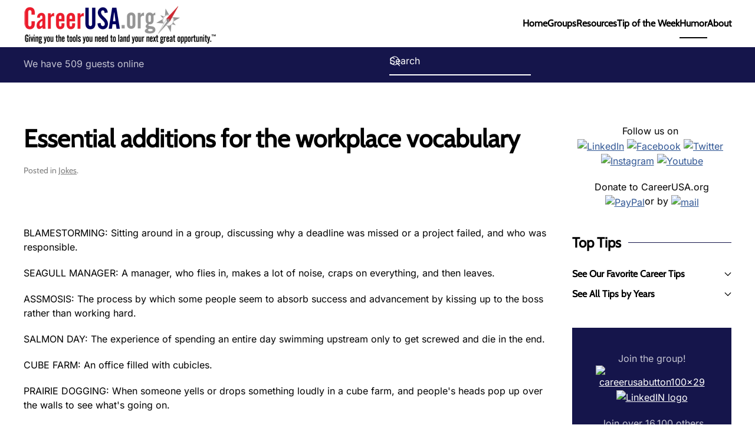

--- FILE ---
content_type: text/html; charset=utf-8
request_url: https://www.careerusa.org/humor/jokes/117-essential-additions-for-the-workplace-vocabulary.html
body_size: 8656
content:
<!DOCTYPE html>
<html lang="en-gb" dir="ltr">
    <head>
        <meta name="viewport" content="width=device-width, initial-scale=1">
        <link rel="icon" href="/templates/yootheme/packages/theme-joomla/assets/images/favicon.png" sizes="any">
                <link rel="apple-touch-icon" href="/templates/yootheme/packages/theme-joomla/assets/images/apple-touch-icon.png">
        <meta charset="utf-8">
	<meta name="author" content="Jeff Morris">
	<meta name="description" content="CareerUSA.org - Giving you the tools you need to land your next great opportunity. CareerUSA.org is a CareerDFW website. CareerDFW is a Non-Profit Public Charit">
	<meta name="generator" content="MYOB">
	<title>Essential additions for the workplace vocabulary - CareerUSA.org</title>
	<link href="https://www.careerusa.org/component/finder/search.opensearch?Itemid=136" rel="search" title="OpenSearch CareerUSA.org" type="application/opensearchdescription+xml">
	<link href="/favicon.ico" rel="icon" type="image/vnd.microsoft.icon">
<link href="/media/vendor/joomla-custom-elements/css/joomla-alert.min.css?0.4.1" rel="stylesheet">
	<link href="/media/system/css/joomla-fontawesome.min.css?4.5.32" rel="preload" as="style" onload="this.onload=null;this.rel='stylesheet'">
	<link href="/templates/yootheme/css/theme.26.css?1764967287" rel="stylesheet">
	<link href="/templates/yootheme/css/theme.update.css?4.5.32" rel="stylesheet">
<script src="/media/vendor/awesomplete/js/awesomplete.min.js?1.1.7" defer></script>
	<script type="application/json" class="joomla-script-options new">{"joomla.jtext":{"JLIB_JS_AJAX_ERROR_OTHER":"An error has occurred while fetching the JSON data: HTTP %s status code.","JLIB_JS_AJAX_ERROR_PARSE":"A parse error has occurred while processing the following JSON data:<br><code style=\"color:inherit;white-space:pre-wrap;padding:0;margin:0;border:0;background:inherit;\">%s<\/code>","ERROR":"Error","MESSAGE":"Message","NOTICE":"Notice","WARNING":"Warning","JCLOSE":"Close","JOK":"OK","JOPEN":"Open"},"finder-search":{"url":"\/component\/finder\/?task=suggestions.suggest&amp;format=json&amp;tmpl=component&amp;Itemid=136"},"system.paths":{"root":"","rootFull":"https:\/\/www.careerusa.org\/","base":"","baseFull":"https:\/\/www.careerusa.org\/"},"csrf.token":"ad9c55959639d049d26119770126e46c"}</script>
	<script src="/media/system/js/core.min.js?a3d8f8"></script>
	<script src="/media/com_finder/js/finder.min.js?755761" type="module"></script>
	<script src="/media/system/js/messages.min.js?9a4811" type="module"></script>
	<script src="/templates/yootheme/vendor/assets/uikit/dist/js/uikit.min.js?4.5.32"></script>
	<script src="/templates/yootheme/vendor/assets/uikit/dist/js/uikit-icons-line-gallery.min.js?4.5.32"></script>
	<script src="/templates/yootheme/js/theme.js?4.5.32"></script>
	<script type="application/ld+json">{"@context":"https://schema.org","@graph":[{"@type":"Organization","@id":"https://www.careerusa.org/#/schema/Organization/base","name":"CareerUSA.org","url":"https://www.careerusa.org/"},{"@type":"WebSite","@id":"https://www.careerusa.org/#/schema/WebSite/base","url":"https://www.careerusa.org/","name":"CareerUSA.org","publisher":{"@id":"https://www.careerusa.org/#/schema/Organization/base"},"potentialAction":{"@type":"SearchAction","target":"https://www.careerusa.org/component/finder/search.html?q={search_term_string}&amp;Itemid=136","query-input":"required name=search_term_string"}},{"@type":"WebPage","@id":"https://www.careerusa.org/#/schema/WebPage/base","url":"https://www.careerusa.org/humor/jokes/117-essential-additions-for-the-workplace-vocabulary.html","name":"Essential additions for the workplace vocabulary - CareerUSA.org","description":"CareerUSA.org - Giving you the tools you need to land your next great opportunity. CareerUSA.org is a CareerDFW website. CareerDFW is a Non-Profit Public Charit","isPartOf":{"@id":"https://www.careerusa.org/#/schema/WebSite/base"},"about":{"@id":"https://www.careerusa.org/#/schema/Organization/base"},"inLanguage":"en-GB"},{"@type":"Article","@id":"https://www.careerusa.org/#/schema/com_content/article/117","name":"Essential additions for the workplace vocabulary","headline":"Essential additions for the workplace vocabulary","inLanguage":"en-GB","articleSection":"Jokes","isPartOf":{"@id":"https://www.careerusa.org/#/schema/WebPage/base"}}]}</script>
	<script>window.yootheme ||= {}; var $theme = yootheme.theme = {"i18n":{"close":{"label":"Close"},"totop":{"label":"Back to top"},"marker":{"label":"Open"},"navbarToggleIcon":{"label":"Open Menu"},"paginationPrevious":{"label":"Previous page"},"paginationNext":{"label":"Next Page"},"searchIcon":{"toggle":"Open Search","submit":"Submit Search"},"slider":{"next":"Next slide","previous":"Previous slide","slideX":"Slide %s","slideLabel":"%s of %s"},"slideshow":{"next":"Next slide","previous":"Previous slide","slideX":"Slide %s","slideLabel":"%s of %s"},"lightboxPanel":{"next":"Next slide","previous":"Previous slide","slideLabel":"%s of %s","close":"Close"}}};</script>
	<!-- Google tag (gtag.js) -->
<script async src="https://www.googletagmanager.com/gtag/js?id=G-X2EKKNPKWJ"></script>
<script>
  window.dataLayer = window.dataLayer || [];
  function gtag(){dataLayer.push(arguments);}
  gtag('js', new Date());

  gtag('config', 'G-X2EKKNPKWJ');
</script>

    </head>
    <body class="">

        <div class="uk-hidden-visually uk-notification uk-notification-top-left uk-width-auto">
            <div class="uk-notification-message">
                <a href="#tm-main" class="uk-link-reset">Skip to main content</a>
            </div>
        </div>

        
        
        <div class="tm-page">

                        


<header class="tm-header-mobile uk-hidden@m">


    
        <div class="uk-navbar-container">

            <div class="uk-container uk-container-expand">
                <nav class="uk-navbar" uk-navbar="{&quot;align&quot;:&quot;left&quot;,&quot;container&quot;:&quot;.tm-header-mobile&quot;,&quot;boundary&quot;:&quot;.tm-header-mobile .uk-navbar-container&quot;}">

                                        <div class="uk-navbar-left ">

                                                    <a href="https://www.careerusa.org/" aria-label="Back to home" class="uk-logo uk-navbar-item">
    <picture>
<source type="image/webp" srcset="/templates/yootheme/cache/6b/logo-6b1b3ded.webp 327w" sizes="(min-width: 327px) 327px">
<img alt loading="eager" src="/templates/yootheme/cache/b8/logo-b891178c.png" width="327" height="70">
</picture></a>
                        
                        
                        
                    </div>
                    
                    
                                        <div class="uk-navbar-right">

                                                    
                        
                                                    <a uk-toggle href="#tm-dialog-mobile" class="uk-navbar-toggle">

        
        <div uk-navbar-toggle-icon></div>

        
    </a>
                        
                    </div>
                    
                </nav>
            </div>

        </div>

    



        <div id="tm-dialog-mobile" uk-offcanvas="container: true; overlay: true" mode="slide" flip>
        <div class="uk-offcanvas-bar uk-flex uk-flex-column">

                        <button class="uk-offcanvas-close uk-close-large" type="button" uk-close uk-toggle="cls: uk-close-large; mode: media; media: @s"></button>
            
                        <div class="uk-margin-auto-bottom">
                
<div class="uk-panel" id="module-menu-dialog-mobile">

    
    
<ul class="uk-nav uk-nav-default">
    
	<li class="item-136"><a href="/">Home</a></li>
	<li class="item-138"><a href="/groups.html">Groups</a></li>
	<li class="item-173 uk-parent"><a href="/resources.html">Resources</a>
	<ul class="uk-nav-sub">

		<li class="item-231"><a href="/resources.html">Resources Home</a></li>
		<li class="item-141"><a href="/resources/career-files.html">Career Files</a></li>
		<li class="item-140"><a href="/resources/websites.html">Websites</a></li>
		<li class="item-518"><a href="/resources/veterans.html">Veterans</a></li>
		<li class="item-654"><a href="/resources/videos.html">Videos &amp; Handouts</a></li></ul></li>
	<li class="item-139"><a href="/tip-of-the-week.html">Tip of the Week</a></li>
	<li class="item-144 uk-active uk-parent"><a href="/humor.html">Humor</a>
	<ul class="uk-nav-sub">

		<li class="item-238"><a href="http://www.careerusa.org/humor.html">Humor Home</a></li>
		<li class="item-202"><a href="/humor/cartoons.html">Cartoons</a></li>
		<li class="item-208"><a href="/humor/thoughts-for-the-day.html">Thoughts For The Day</a></li>
		<li class="item-209"><a href="/humor/videos.html">Videos</a></li>
		<li class="item-211 uk-active"><a href="/humor/jokes.html">Jokes</a></li></ul></li>
	<li class="item-135 uk-parent"><a href="/aboutus.html">About</a>
	<ul class="uk-nav-sub">

		<li class="item-353"><a href="/aboutus/site-map.html?view=html&amp;id=2">Site Map</a></li>
		<li class="item-746"><a href="/aboutus/buy-the-book.html">Buy the Book</a></li></ul></li></ul>

</div>

            </div>
            
            
        </div>
    </div>
    
    
    

</header>




<header class="tm-header uk-visible@m">



    
        <div class="uk-navbar-container">

            <div class="uk-container">
                <nav class="uk-navbar" uk-navbar="{&quot;align&quot;:&quot;left&quot;,&quot;container&quot;:&quot;.tm-header&quot;,&quot;boundary&quot;:&quot;.tm-header .uk-navbar-container&quot;}">

                                        <div class="uk-navbar-left ">

                                                    <a href="https://www.careerusa.org/" aria-label="Back to home" class="uk-logo uk-navbar-item">
    <picture>
<source type="image/webp" srcset="/templates/yootheme/cache/6b/logo-6b1b3ded.webp 327w" sizes="(min-width: 327px) 327px">
<img alt loading="eager" src="/templates/yootheme/cache/b8/logo-b891178c.png" width="327" height="70">
</picture></a>
                        
                        
                        
                    </div>
                    
                    
                                        <div class="uk-navbar-right">

                                                    
<ul class="uk-navbar-nav">
    
	<li class="item-136"><a href="/">Home</a></li>
	<li class="item-138"><a href="/groups.html">Groups</a></li>
	<li class="item-173 uk-parent"><a href="/resources.html">Resources</a>
	<div class="uk-drop uk-navbar-dropdown"><div><ul class="uk-nav uk-navbar-dropdown-nav">

		<li class="item-231"><a href="/resources.html">Resources Home</a></li>
		<li class="item-141"><a href="/resources/career-files.html">Career Files</a></li>
		<li class="item-140"><a href="/resources/websites.html">Websites</a></li>
		<li class="item-518"><a href="/resources/veterans.html">Veterans</a></li>
		<li class="item-654"><a href="/resources/videos.html">Videos &amp; Handouts</a></li></ul></div></div></li>
	<li class="item-139"><a href="/tip-of-the-week.html">Tip of the Week</a></li>
	<li class="item-144 uk-active uk-parent"><a href="/humor.html">Humor</a>
	<div class="uk-drop uk-navbar-dropdown"><div><ul class="uk-nav uk-navbar-dropdown-nav">

		<li class="item-238"><a href="http://www.careerusa.org/humor.html">Humor Home</a></li>
		<li class="item-202"><a href="/humor/cartoons.html">Cartoons</a></li>
		<li class="item-208"><a href="/humor/thoughts-for-the-day.html">Thoughts For The Day</a></li>
		<li class="item-209"><a href="/humor/videos.html">Videos</a></li>
		<li class="item-211 uk-active"><a href="/humor/jokes.html">Jokes</a></li></ul></div></div></li>
	<li class="item-135 uk-parent"><a href="/aboutus.html">About</a>
	<div class="uk-drop uk-navbar-dropdown"><div><ul class="uk-nav uk-navbar-dropdown-nav">

		<li class="item-353"><a href="/aboutus/site-map.html?view=html&amp;id=2">Site Map</a></li>
		<li class="item-746"><a href="/aboutus/buy-the-book.html">Buy the Book</a></li></ul></div></div></li></ul>

                        
                                                    
                        
                    </div>
                    
                </nav>
            </div>

        </div>

    







</header>

            
            
<div class="tm-top uk-section-secondary uk-section uk-padding-remove-vertical">

    
        
        
        
                        <div class="uk-container">
            
                
<div class="uk-grid uk-child-width-expand@m" uk-grid>    <div>
<div class="uk-panel uk-text-left@s uk-text-center" id="module-21">

    
    
<div class="mod-whosonline">
                            <p>We have 509&#160;guests online</p>
    
    </div>

</div>
</div>    <div>
<div class="uk-panel" id="module-188">

    
    

    <form id="search-188" action="/component/finder/search.html?Itemid=136" method="get" role="search" class="uk-search js-finder-searchform uk-search-default"><span uk-search-icon></span><input name="q" class="js-finder-search-query uk-search-input" placeholder="Search" required aria-label="Search" type="search"><input type="hidden" name="Itemid" value="136"></form>
    

</div>
</div></div>
                        </div>
            
        
    
</div>


            <main id="tm-main"  class="tm-main uk-section uk-section-default" uk-height-viewport="expand: true">

                                <div class="uk-container">

                    
                    <div class="uk-grid" uk-grid>
                        <div class="uk-width-expand@m">

                    
                            
                
                <div id="system-message-container" aria-live="polite"></div>

                
<article id="article-117" class="uk-article" data-permalink="https://www.careerusa.org/humor/jokes/117-essential-additions-for-the-workplace-vocabulary.html" typeof="Article" vocab="https://schema.org/">

    <meta property="name" content="Essential additions for the workplace vocabulary">
    <meta property="author" typeof="Person" content="Jeff Morris">
    <meta property="dateModified" content="2012-10-27T03:57:11-07:00">
    <meta property="datePublished" content="2009-01-06T01:53:36-08:00">
    <meta class="uk-margin-remove-adjacent" property="articleSection" content="Jokes">

            
    
        
                    <h1 property="headline" class="uk-margin-top uk-margin-remove-bottom uk-article-title">
                Essential additions for the workplace vocabulary            </h1>
        
                            <p class="uk-margin-top uk-margin-remove-bottom uk-article-meta">
                                Posted in <a href="/humor/jokes.html" >Jokes</a>.            </p>
                
        
        
        
                <div  class="uk-margin-medium-top" property="text">

            
                            
<p>&nbsp;</p><p>BLAMESTORMING: Sitting around in a group, discussing why a deadline was missed or a project failed, and who was responsible.</p><p>SEAGULL MANAGER: A manager, who flies in, makes a lot of noise, craps on everything, and then leaves.</p><p>ASSMOSIS: The process by which some people seem to absorb success and advancement by kissing up to the boss rather than working hard.</p><p>SALMON DAY: The experience of spending an entire day swimming upstream only to get screwed and die in the end.</p><p>CUBE FARM: An office filled with cubicles.</p><p>PRAIRIE DOGGING: When someone yells or drops something loudly in a cube farm, and people's heads pop up over the walls to see what's going on.</p><p>MOUSE POTATO: The on-line, wired generation's answer to the couch potato.</p><p>SITCOMS: Single Income, Two Children, Oppressive Mortgage. What yuppies turn into when they have children and one of them stops working to stay home with the kids.</p><p>STRESS PUPPY: A person who seems to thrive on being stressed out and whiney.</p><p>SWIPEOUT: An ATM or credit card that has been rendered useless because the magnetic strip is worn away from extensive use.</p><p>XEROX SUBSIDY: Euphemism for swiping free photocopies from one's work place</p><p>IRRITAINMENT: Entertainment and media spectacles that are annoying but you find yourself unable to stop watching them. The O.J. trials were a prime example.</p><p>PERCUSSIVE MAINTENANCE: The fine art of whacking the crap out of an electronic device to get it to work again.</p><p>ADMINISPHERE: The rarefied organizational layers beginning just above the rank and file. Decisions that fall from the adminisphere are often profoundly inappropriate or irrelevant to the problems they were designed to solve</p><p>404: Someone who's clueless. From the World Wide Web error message "404 Not Found," meaning that the requested document could not be located</p><p>GENERICA: Features of the American landscape that are exactly the same no matter where one is, such as fast food joints, strip malls, subdivisions.</p><p>OHNOSECOND: That minuscule fraction of time in which you realize that you've just made a BIG mistake</p><p>WOOFYS: Well Off Older Folks.</p><p>CROP DUSTING: Surreptitiously farting while passing thru a cube farm, then enjoying the sounds of dismay and disgust.</p><p>&nbsp;</p>             
        </div>
        
        
        
        
        
        
        
    
</article>


                
                                                </div>

                        
<aside id="tm-sidebar" class="tm-sidebar uk-width-1-4@m">
    
<div class="uk-grid uk-child-width-1-1" uk-grid>    <div>
<div class="uk-panel" id="module-151">

    
    
<div class="uk-margin-remove-last-child custom" ><p style="text-align: center;">Follow us on&nbsp;<br /><a href="https://www.linkedin.com/groups/5030449/" target="_blank" rel="noopener"><img src="/images/stories/Logo_buttons/Social_Media/LinkedIn.png" alt="LinkedIn" width="30" height="30" /></a>&nbsp;<a href="https://www.facebook.com/CareerDFW/" target="_blank" rel="noopener"><img src="/images/stories/Logo_buttons/Social_Media/Facebook.png" alt="Facebook" width="30" height="30" /></a>&nbsp;<a href="https://twitter.com/careerdfw" target="_blank" rel="noopener"><img src="/images/stories/Logo_buttons/Social_Media/Twitter.png" alt="Twitter" width="30" height="30" /></a>&nbsp;<a href="https://www.instagram.com/careerdfw/?hl=en" target="_blank" rel="noopener"><img src="/images/stories/Logo_buttons/Social_Media/Instagram.png" alt="Instagram" width="30" height="30" /></a>&nbsp;<a href="https://www.youtube.com/c/CareerUSA/playlists" target="_blank" rel="noopener"><img src="/images/stories/Logo_buttons/Social_Media/Youtube.png" alt="Youtube" width="30" height="30" /></a></p>
<p style="text-align: center;">Donate to CareerUSA.org<br /><a href="https://www.paypal.com/donate/?hosted_button_id=9RBG6GKBBVHFJ" target="_blank" rel="noopener"><img src="/images/stories/Logo_buttons/Social_Media/PayPal.png" alt="PayPal" width="30" height="30" /></a>or by&nbsp;<a href="https://www.careerdfw.org/J/donate.html" target="_blank" rel="noopener"><img src="/images/stories/Logo_buttons/Social_Media/mail.png" alt="mail" width="30" height="30" /></a></p></div>

</div>
</div>    <div>
<div class="uk-panel title1" id="module-92">

    
        <h3 class="uk-heading-line">

                <span>Top Tips</span>
        
        </h3>

    
    
<ul class="uk-nav uk-nav-secondary uk-nav-divider uk-nav-accordion" uk-nav="targets: &gt; .js-accordion">
    
	<li class="item-176 js-accordion uk-parent"><a href>See Our Favorite Career Tips <span uk-nav-parent-icon></span></a>
	<ul class="uk-nav-sub">

		<li class="item-195"><a href="/favorite-tips-of-the-week/seven-deadly-sins-of-ineffective-nametags.html">NAMETAGS: Seven Deadly Sins of Ineffective Nametags</a></li>
		<li class="item-547"><a href="/favorite-tips-of-the-week/5-minutes-early-is-on-time.html">5 Minutes Early Is On Time</a></li>
		<li class="item-279"><a href="/favorite-tips-of-the-week/acing-the-first-five-minutes-of-an-interview.html">Acing the First Five Minutes of an Interview </a></li>
		<li class="item-177"><a href="/favorite-tips-of-the-week/does-your-linkedin-headline-suck.html">Does Your LinkedIn Headline Suck?</a></li>
		<li class="item-178"><a href="/favorite-tips-of-the-week/should-i-tell-my-references-that-they-may-be-contacted.html">Should I tell my references that they may be contacted?</a></li>
		<li class="item-179"><a href="/favorite-tips-of-the-week/48-percent-of-recruiters-use-linkedin-only.html">48 percent of recruiters use LinkedIn Only</a></li>
		<li class="item-180"><a href="/favorite-tips-of-the-week/get-your-profile-back-to-100-on-linkedin.html">Get Your Profile BACK to 100% on LinkedIn</a></li>
		<li class="item-181"><a href="/favorite-tips-of-the-week/do-you-fit.html">Do you &quot;FIT&quot;?</a></li>
		<li class="item-182"><a href="/favorite-tips-of-the-week/job-search-which-linkedin-connections-are-most-valuable.html">Job Search: Which Linkedin Connections Are Most Valuable</a></li>
		<li class="item-188"><a href="/favorite-tips-of-the-week/how-to-ace-a-job-interview-on-skype.html">How To Ace A Job Interview On Skype</a></li>
		<li class="item-189"><a href="/favorite-tips-of-the-week/don-t-create-two-linkedin-profiles.html">Don’t Create Two LinkedIn Profiles!</a></li>
		<li class="item-190"><a href="/favorite-tips-of-the-week/being-late-not-an-option.html">Being Late – Not an Option</a></li>
		<li class="item-191"><a href="/favorite-tips-of-the-week/the-wisdom-of-dale-carnegie-in-five-bullet-points.html">The Wisdom of Dale Carnegie in Five Bullet Points</a></li>
		<li class="item-192"><a href="/favorite-tips-of-the-week/spam-emails-from-people-you-know-protect-your-computer.html">SPAM Emails from people you know - Protect YOUR computer</a></li>
		<li class="item-193"><a href="/favorite-tips-of-the-week/what-are-the-key-words-in-your-resume.html">What Are the Key Words in Your Resume?</a></li>
		<li class="item-194"><a href="/favorite-tips-of-the-week/your-email-address.html">Your Email Address</a></li>
		<li class="item-196"><a href="/favorite-tips-of-the-week/check-your-spam-folder.html">Check Your Spam Folder</a></li>
		<li class="item-197"><a href="/favorite-tips-of-the-week/stay-connected-to-the-hiring-managers-you-interview-with.html">Stay connected to the hiring managers you interview with</a></li>
		<li class="item-198"><a href="/favorite-tips-of-the-week/linkedin-invitations.html">LinkedIn Invitations</a></li>
		<li class="item-199"><a href="/favorite-tips-of-the-week/your-30-second-intro.html">Your 30 second intro</a></li>
		<li class="item-200"><a href="/favorite-tips-of-the-week/make-it-easy-to-be-contacted.html">Make it easy to be contacted</a></li>
		<li class="item-249"><a href="/favorite-tips-of-the-week/14-terrible-linkedin-mistakes-you-re-making.html">14 Terrible LinkedIn Mistakes You're Making </a></li>
		<li class="item-450"><a href="/favorite-tips-of-the-week/16-psychological-tricks-that-will-help-you-ace-a-job-interview.html">16 psychological tricks that will help you ace a job interview</a></li></ul></li>
	<li class="item-747 js-accordion uk-parent"><a href>See All Tips by Years <span uk-nav-parent-icon></span></a>
	<ul class="uk-nav-sub">

		<li class="item-862"><a href="/see-tips-from-past-years/tips-from-2025.html">Tips from 2025</a></li>
		<li class="item-842"><a href="/see-tips-from-past-years/tips-from-2024.html">Tips from 2024</a></li>
		<li class="item-693"><a href="/see-tips-from-past-years/tips-from-2023.html">Tips from 2023</a></li>
		<li class="item-663"><a href="/see-tips-from-past-years/tips-from-2022.html">Tips from 2022</a></li>
		<li class="item-636"><a href="/see-tips-from-past-years/tips-from-2021.html">Tips from 2021</a></li>
		<li class="item-617"><a href="/see-tips-from-past-years/tips-from-2020.html">Tips from 2020</a></li>
		<li class="item-597"><a href="/see-tips-from-past-years/tips-from-2019.html">Tips from 2019</a></li>
		<li class="item-584"><a href="/see-tips-from-past-years/tips-from-2018.html">Tips from 2018</a></li>
		<li class="item-536"><a href="/see-tips-from-past-years/tips-from-2017.html">Tips from 2017</a></li>
		<li class="item-434"><a href="/see-tips-from-past-years/2016.html">Tips from 2016</a></li>
		<li class="item-369"><a href="/see-tips-from-past-years/tips-from-2015.html">Tips from 2015</a></li>
		<li class="item-288"><a href="/see-tips-from-past-years/click-here-to-check-out-tips-from-2014.html">Tips from 2014</a></li>
		<li class="item-258"><a href="/see-tips-from-past-years/click-here-to-check-out-tips-from-2013.html">Tips from 2013</a></li>
		<li class="item-175"><a href="/see-tips-from-past-years/tip-of-week-list.html">Tips from 2012</a></li>
		<li class="item-235"><a href="/see-tips-from-past-years/tip-of-week-list-2.html">Tips from 2011</a></li>
		<li class="item-236"><a href="/see-tips-from-past-years/tip-of-week-list-3.html">Tips from 2010</a></li>
		<li class="item-237"><a href="/see-tips-from-past-years/tip-of-week-list-4.html">Tips from 2009</a></li></ul></li></ul>

</div>
</div>    <div>
<div class="uk-card uk-card-body uk-card-secondary uk-text-center" id="module-183">

    
    
<div class="uk-margin-remove-last-child custom" ><p style="text-align: center;">Join the group!<br /><a href="https://www.linkedin.com/groups/5030449/" target="_blank" rel="noopener noreferrer"><img src="/images/stories/Logo_buttons/careerusabutton100x29.png" alt="careerusabutton100x29" width="100" height="29" /><img src="/images/stories/Linkedin/LinkedIN_logo.png" alt="LinkedIN logo" width="75" height="31" style="background-color: transparent;" /></a></p>
<p style="text-align: center;">Join over 16,100&nbsp;others<br /><a href="https://www.linkedin.com/groups/1274317/" target="_blank" rel="noopener noreferrer"><img src="/images/stories/Logo_buttons/careerdfwbutton100x29.png" alt="careerdfwbutton100x29" width="100" height="29" /><img src="/images/stories/Linkedin/LinkedIN_logo.png" alt="LinkedIN logo" width="78" height="32" /></a></p>
<p style="text-align: center;">Get your copy today!<br /><a href="/aboutus/buy-the-book.html"><img src="/images/stories/font-cover-250x388px.jpg" alt="" style="width: 85%; margin-left: auto; margin-right: auto;" /></a></p></div>

</div>
</div>    <div>
<div class="uk-panel" id="module-184">

    
    
<div class="uk-margin-remove-last-child custom" ><p style="text-align: center;">Join the CareerUSA mailing list for our FREE career training sessions. Scan the QR code or send an email to CareerUSA+subscribe (at) groups.io</p>
<p style="text-align: center;"><img src="/images/Mailing%20list%20signup.png" alt="Mailing list signup" width="235" height="237" style="max-width: 90%;" /></p></div>

</div>
</div></div>
</aside>

                    </div>
                     
                </div>
                
            </main>

            

                        <footer>
                <!-- Builder #footer --><style class="uk-margin-remove-adjacent">#footer\#0{font-size-adjust: 320%;}#footer\#1 em{color: #ffffff;}#footer\#2 a{color: #ffffff;}#footer\#2 a:hover{color: lightblue;}#footer\#3 a{color: #ffffff;}#footer\#3 a:hover{color: lightblue;}</style>
<div class="uk-section-default uk-section uk-padding-remove-vertical">
    
        
        
        
            
                                <div class="uk-container">                
                    <div class="uk-grid tm-grid-expand uk-grid-row-collapse uk-child-width-1-1">
<div class="uk-grid-item-match uk-flex-middle uk-width-1-1">
    
        
            
            
                        <div class="uk-panel uk-width-1-1">            
                
                    <hr class="uk-margin-small uk-width-medium"><div class="uk-panel uk-text-small uk-margin-small uk-margin-remove-top uk-margin-remove-bottom"><p>You Are Here:</p></div>

<nav aria-label="Breadcrumb" id="footer#0">
    <ul class="uk-breadcrumb uk-margin-remove-bottom" vocab="https://schema.org/" typeof="BreadcrumbList">
    
            <li property="itemListElement" typeof="ListItem">            <a href="/" property="item" typeof="WebPage"><span property="name">Home</span></a>
            <meta property="position" content="1">
            </li>    
            <li property="itemListElement" typeof="ListItem">            <a href="/humor.html" property="item" typeof="WebPage"><span property="name">Humor</span></a>
            <meta property="position" content="2">
            </li>    
            <li property="itemListElement" typeof="ListItem">            <a href="/humor/jokes.html" property="item" typeof="WebPage"><span property="name">Jokes</span></a>
            <meta property="position" content="3">
            </li>    
            <li property="itemListElement" typeof="ListItem">            <span property="name" aria-current="page">Essential additions for the workplace vocabulary</span>            <meta property="position" content="4">
            </li>    
    </ul>
</nav>

                
                        </div>            
        
    
</div></div>
                                </div>                
            
        
    
</div>
<div class="danger-bkgd uk-section-muted uk-section uk-section-xsmall">
    
        
        
        
            
                                <div class="uk-container uk-container-small">                
                    <div class="uk-grid tm-grid-expand uk-grid-margin" uk-grid>
<div class="uk-grid-item-match uk-flex-middle uk-width-3-4@m">
    
        
            
            
                        <div class="uk-panel uk-width-1-1">            
                
                    
<h1 class="uk-h1 uk-text-muted uk-text-center">        Help CareerUSA.org help others.    </h1>
                
                        </div>            
        
    
</div>
<div class="uk-grid-item-match uk-flex-middle uk-width-1-4@m">
    
        
            
            
                        <div class="uk-panel uk-width-1-1">            
                
                    
<div class="uk-margin">
    
    
        
        
<a class="el-content uk-button uk-button-primary uk-flex-inline uk-flex-center uk-flex-middle" href="/aboutus/153-aboutus/donate/322-donate-to-careerdfw.html">
    
        Donate Now    
        <span class="uk-margin-small-left" uk-icon="plus"></span>    
</a>


        
    
    
</div>

                
                        </div>            
        
    
</div></div><div class="uk-grid tm-grid-expand uk-grid-row-small uk-child-width-1-1 uk-grid-margin-small">
<div class="uk-grid-item-match uk-flex-middle uk-width-1-1">
    
        
            
            
                        <div class="uk-panel uk-width-1-1">            
                
                    <div class="uk-panel uk-text-muted uk-margin uk-margin-remove-top uk-text-center"><p>CareerUSA.org is a CareerDFW organization. CareerDFW is a 501(c)(3) Public Charity Non-Profit</p></div>
                
                        </div>            
        
    
</div></div>
                                </div>                
            
        
    
</div>
<div class="uk-section-primary uk-section uk-section-xsmall">
    
        
        
        
            
                                <div class="uk-container">                
                    <div class="uk-grid tm-grid-expand uk-child-width-1-1 uk-grid-margin">
<div class="uk-width-1-1">
    
        
            
            
            
                
                    <div class="uk-panel uk-text-large uk-text-muted uk-margin-small uk-text-center" id="footer#1"><p><em>Giving you the tools to land your next great opportunity.™</em><br />Powered by volunteers like you!</p></div>
                
            
        
    
</div></div>
                                </div>                
            
        
    
</div>
<div class="med-gray-bkgd uk-section-muted uk-section uk-section-small">
    
        
        
        
            
                                <div class="uk-container">                
                    <div class="uk-grid tm-grid-expand uk-grid-margin" uk-grid>
<div class="uk-width-1-1@s uk-width-1-2@m">
    
        
            
            
            
                
                    <div class="uk-panel uk-text-muted uk-margin uk-text-center"><p>Copyright © 2008-2023 CareerUSA.org. A CareerDFW Organization.<br />All Rights Reserved.</p></div>
                
            
        
    
</div>
<div class="uk-width-1-2@s uk-width-1-4@m">
    
        
            
            
            
                
                    <div class="uk-panel uk-text-muted uk-margin uk-text-center" id="footer#2"><p><a href="/terms-of-use.html">Terms of Use</a> | <a href="/aboutus/site-map.html?view=html&amp;id=2">Site Map</a></p></div>
                
            
        
    
</div>
<div class="uk-width-1-2@s uk-width-1-4@m">
    
        
            
            
            
                
                    <div class="uk-panel uk-margin" id="footer#3"><p><a href="#">Back to Top</a></p></div>
                
            
        
    
</div></div><div class="uk-grid tm-grid-expand uk-child-width-1-1 uk-grid-margin">
<div class="uk-width-1-1">
    
        
            
            
            
                
                    
<div class="uk-margin uk-text-center">
        <picture>
<source type="image/webp" srcset="/templates/yootheme/cache/76/logo-76c46280.webp 327w" sizes="(min-width: 327px) 327px">
<img src="/templates/yootheme/cache/4c/logo-4ca2b964.png" width="327" height="70" class="el-image" alt="Career USA logo, the company name next to a compass" loading="lazy">
</picture>    
    
</div>
                
            
        
    
</div></div>
                                </div>                
            
        
    
</div>            </footer>
            
        </div>

        
        

    </body>
</html>
